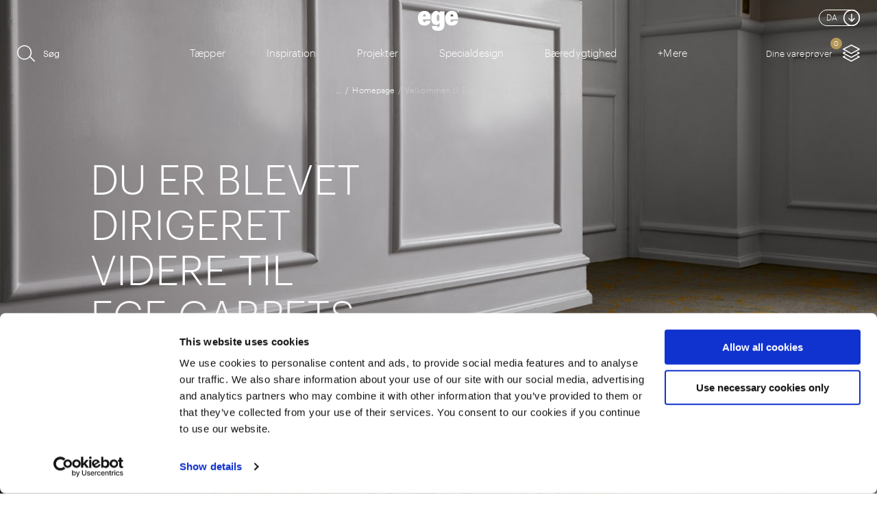

--- FILE ---
content_type: text/html; charset=utf-8
request_url: https://www.egecarpets.dk/homepage/velkommen-til-ege-carpets-marine
body_size: 12212
content:






<!DOCTYPE html>

<html lang="da-DK" xmlns:xlink="http://www.w3.org/1999/xlink">
<head>
<!-- Google Tag Manager -->
<script>(function(w,d,s,l,i){w[l]=w[l]||[];w[l].push({'gtm.start':
new Date().getTime(),event:'gtm.js'});var f=d.getElementsByTagName(s)[0],
j=d.createElement(s),dl=l!='dataLayer'?'&l='+l:'';j.async=true;j.src=
'https://www.googletagmanager.com/gtm.js?id='+i+dl;f.parentNode.insertBefore(j,f);
})(window,document,'script','dataLayer','GTM-KMQ42S4H');</script>
<!-- End Google Tag Manager -->    <meta charset="utf-8" />
    <meta name="viewport" content="width=device-width, initial-scale=1" />
            <link rel="canonical" href="https://www.egecarpets.dk/homepage/velkommen-til-ege-carpets-marine" />
            <meta name="description" content="Skab en unik og behagelig atmosfære for hver gæst med tæpper til marine. Lær mere om vores produkter!" />
    <meta property="og:image" content="https://www.egecarpets.dk/dist/images/logo.svg" />
    <link rel="shortcut icon" href="/dist/favicons/favicon-16x16.png" type="image/x-icon">
    <link rel="icon" href="/dist/favicons/favicon-16x16.png" type="image/x-icon">
    <link media="all" href="/dist/css/master.min.css?v=638974096920000000" rel="stylesheet" />
    <link rel="preload" as="font" href="/dist/fonts/Graphik-Light-Web.woff2" type="font/woff2" crossorigin />
    <link rel="preload" as="font" href="/dist/fonts/Graphik-Semibold_gdi.woff" type="font/woff" crossorigin />



    <title>Tæpper til marine | Tæppekollektioner | Ege Carpets</title>
    <script src="/Files/Templates/Designs/Ege/Scripts/Feeds.js?v=638729572220000000"></script>
    <script src="/Files/Templates/Designs/Ege/Scripts/Custom.js?v=638016053660000000"></script>

</head>

<body>
<!-- Google Tag Manager (noscript) -->
<noscript><iframe src="https://www.googletagmanager.com/ns.html?id=GTM-KMQ42S4H"
height="0" width="0" style="display:none;visibility:hidden"></iframe></noscript>
<!-- End Google Tag Manager (noscript) -->
    <!-- Languages for language selector -->

    <script>
        var languages = [
                {
                    'lang': 'En',
                    'link': 'https://www.egecarpets.com/homepage/welcome-to-ege-carpets-marine',
                    'culture': 'en-GB'
                },
                {
                    'lang': 'Da',
                    'link': 'https://www.egecarpets.dk/homepage/velkommen-til-ege-carpets-marine',
                    'culture': 'da-DK'
                },
                {
                    'lang': 'De',
                    'link': 'https://www.egecarpets.de/homepage/willkommen-bei-ege-carpets-marine',
                    'culture': 'de-DE'
                },
                {
                    'lang': 'Fr',
                    'link': 'https://www.egecarpets.fr/homepage/bienvenue-chez-ege-carpets',
                    'culture': 'fr-FR'
                },
        ];
        var selectedLang = languages.find(x => x.culture === 'da-DK');
    </script>
    <div class="navigation navigation--closed" id="js-navigation">
        <div class="container navigation__main-container">
            <div class="row">
                    <div class="col-xs-12 col-sm-6 col-lg-8">
                        <form action="/search" method="get" class="search-field js-search-field search-field--in-navigation" id="">
                            <svg class="icon icon--search">
                                <use xmlns:xlink="http://www.w3.org/1999/xlink" xlink:href="/dist/icons/icons.svg#search">
                                </use>
                            </svg>
                            <input type="text" name="query" class="search-field__input" placeholder="Søg">
                            <div class="search-field__label">Søg</div>
                        </form>
                    </div>
                    <div class="col-xs-12 col-sm-6 col-lg-4 language-select-wrapper-nav">
                        <div class="container language-select">
                            <div class="row language-select__content">
                                <div class="language-select__content-text">Sprog</div>
                                <div class="language-select__content-icon" v-if="selectedLang" @click="toggleLangDropdown">
                                    <div class="language-select__content-tag">
                                        {{selectedLang.lang}}
                                    </div>
                                </div>
                                <figure class="language-select__content-icon-arrow-container" v-bind:class="{ 'language-select__content-icon-arrow-container-active': showDropdown}" @click="toggleLangDropdown">
                                    <svg class="svg-icon  language-select__content-icon-arrow">
                                        <use xlink:href="/dist/icons/icons.svg#arrow"></use>
                                    </svg>
                                </figure>
                            </div>
                            <div class="language-select__dropdown" v-bind:class="{ 'language-select__dropdown-active': showDropdown}" v-if="showDropdown">
                                <div class="language-select__dropdown-arrow"></div>
                                <div class="language-select__dropdown-list">
                                    <div class="language-select__dropdown-list-item" v-for="lang in languages">
                                        <a :href="lang.link" class="language-select__content-icon dropdown-icon" @click="selectLang(lang)">
                                            <div class="language-select__content-tag">
                                                {{lang.lang}}
                                            </div>
                                        </a>
                                    </div>
                                </div>
                            </div>
                        </div>
                    </div>
            </div>
            <div class="row">
                <nav class="navigation__navigation navigation__navigation--has-active-item" id="js-navigation__navigation" v-bind:class="{ 'navigation__navigation--has-active-item': isHoverMainNavigation }">
                    <ul class="navigation__list">

                            <li class="navigation__item" data-has-subnavigation="true" v-bind:class="{'navigation__item--active': navigationTopLevelItems[0] && navigationTopLevelItems[0].active}" id="navigation-item-0">
                                <a href="#" target="_self" class="navigation__link navigation__link--level-1" ref="js-navigation-link--0" @click="toggleShow">
                                    Tæpper
                                    <span class="navigation__arrow">
                                        <svg class="svg-icon  navigation__svg">
                                            <use xmlns:xlink="http://www.w3.org/1999/xlink" xlink:href="/dist/icons/icons.svg#arrow"></use>
                                        </svg>
                                    </span>
                                </a>

                                    <div class="navigation__sub-navigation" v-show="navigationTopLevelItems[0] && navigationTopLevelItems[0].active">
                                        <ul class="navigation__sub-list">
                                                <li class="navigation__item">
                                                    <a href="/taepper/vaeg-til-vaeg-taepper" target="_self" class="navigation__link navigation__link--level-2">Væg-til-væg tæpper</a>
                                                </li>
                                                <li class="navigation__item">
                                                    <a href="/taepper/taeppefliser-og-planker" target="_self" class="navigation__link navigation__link--level-2">Tæppefliser og -planker</a>
                                                </li>
                                                <li class="navigation__item">
                                                    <a href="/taepper/loese-taepper" target="_self" class="navigation__link navigation__link--level-2">Løse tæpper</a>
                                                </li>
                                                <li class="navigation__item">
                                                    <a href="/taepper/loebere-og-taepper-til-korridorer" target="_self" class="navigation__link navigation__link--level-2">Løbere og tæpper til korridorer</a>
                                                </li>
                                                <li class="navigation__item">
                                                    <a href="/taepper/kollektioner" target="_self" class="navigation__link navigation__link--level-2">Kollektioner</a>
                                                </li>
                                                <li class="navigation__item">
                                                    <a href="/taepper/koncepter" target="_self" class="navigation__link navigation__link--level-2">Koncepter</a>
                                                </li>
                                                <li class="navigation__item">
                                                    <a href="/taepper/akustik" target="_self" class="navigation__link navigation__link--level-2">Akustik</a>
                                                </li>
                                                <li class="navigation__item">
                                                    <a href="/taepper/taeppebagsider" target="_self" class="navigation__link navigation__link--level-2">Tæppebagsider</a>
                                                </li>
                                                <li class="navigation__item">
                                                    <a href="/taepper/taeppeguide" target="_self" class="navigation__link navigation__link--level-2">Tæppeguide</a>
                                                </li>
                                        </ul>

                                            <a href="/taepper">
                                                <button type="button" class="button" data-text="Se alle tæpper">
                                                    <span class="button__content">
                                                        <span class="button__icon">
                                                            <svg class="svg-icon  button__svg">
                                                                <use xmlns:xlink="http://www.w3.org/1999/xlink" xlink:href="/dist/icons/icons.svg#overview"></use>
                                                            </svg>
                                                        </span>
                                                        <span class="button__text" v-if="selectedLang && selectedLang.lang == 'En'" style="min-width: 120px">Se alle tæpper</span>
                                                        <span class="button__text" v-if="selectedLang && selectedLang.lang == 'Da'" style="min-width: 120px">Se alle tæpper</span>
                                                        <span class="button__text" v-if="selectedLang && selectedLang.lang == 'De'" style="min-width: 160px">Se alle tæpper</span>
                                                        <span class="button__text" v-if="selectedLang && selectedLang.lang == 'Fr'" style="min-width: 180px">Se alle tæpper</span>
                                                    </span>
                                                </button>
                                            </a>
                                    </div>
                            </li>
                            <li class="navigation__item"  v-bind:class="{'navigation__item--active': navigationTopLevelItems[1] && navigationTopLevelItems[1].active}" id="navigation-item-1">
                                <a href="/inspiration" target="_self" class="navigation__link navigation__link--level-1" ref="js-navigation-link--1" @click="toggleShow">
                                    Inspiration
                                    <span class="navigation__arrow">
                                        <svg class="svg-icon  navigation__svg">
                                            <use xmlns:xlink="http://www.w3.org/1999/xlink" xlink:href="/dist/icons/icons.svg#arrow"></use>
                                        </svg>
                                    </span>
                                </a>

                            </li>
                            <li class="navigation__item" data-has-subnavigation="true" v-bind:class="{'navigation__item--active': navigationTopLevelItems[2] && navigationTopLevelItems[2].active}" id="navigation-item-2">
                                <a href="#" target="_self" class="navigation__link navigation__link--level-1" ref="js-navigation-link--2" @click="toggleShow">
                                    Projekter
                                    <span class="navigation__arrow">
                                        <svg class="svg-icon  navigation__svg">
                                            <use xmlns:xlink="http://www.w3.org/1999/xlink" xlink:href="/dist/icons/icons.svg#arrow"></use>
                                        </svg>
                                    </span>
                                </a>

                                    <div class="navigation__sub-navigation" v-show="navigationTopLevelItems[2] && navigationTopLevelItems[2].active">
                                        <ul class="navigation__sub-list">
                                                <li class="navigation__item">
                                                    <a href="/projekter/hospitality-projekter" target="_self" class="navigation__link navigation__link--level-2">Hospitality projekter</a>
                                                </li>
                                                <li class="navigation__item">
                                                    <a href="/projekter/kontor-projekter" target="_self" class="navigation__link navigation__link--level-2">Kontor projekter</a>
                                                </li>
                                                <li class="navigation__item">
                                                    <a href="/projekter/retail-projekter" target="_self" class="navigation__link navigation__link--level-2">Retail projekter</a>
                                                </li>
                                                <li class="navigation__item">
                                                    <a href="/projekter/kultur-og-fritid-projekter" target="_self" class="navigation__link navigation__link--level-2">Kultur og fritid projekter</a>
                                                </li>
                                                <li class="navigation__item">
                                                    <a href="/projekter/uddannelse-projekter" target="_self" class="navigation__link navigation__link--level-2">Uddannelse - Projekter</a>
                                                </li>
                                                <li class="navigation__item">
                                                    <a href="/projekter/kunst-og-design-projekter" target="_self" class="navigation__link navigation__link--level-2">Kunst og design projekter</a>
                                                </li>
                                                <li class="navigation__item">
                                                    <a href="/projekter/sundhed-og-pleje-projekter" target="_self" class="navigation__link navigation__link--level-2">Sundhed og pleje projekter</a>
                                                </li>
                                                <li class="navigation__item">
                                                    <a href="/projekter/marine" target="_self" class="navigation__link navigation__link--level-2">Marine </a>
                                                </li>
                                        </ul>

                                    </div>
                            </li>
                            <li class="navigation__item" data-has-subnavigation="true" v-bind:class="{'navigation__item--active': navigationTopLevelItems[3] && navigationTopLevelItems[3].active}" id="navigation-item-3">
                                <a href="#" target="_self" class="navigation__link navigation__link--level-1" ref="js-navigation-link--3" @click="toggleShow">
                                    Specialdesign
                                    <span class="navigation__arrow">
                                        <svg class="svg-icon  navigation__svg">
                                            <use xmlns:xlink="http://www.w3.org/1999/xlink" xlink:href="/dist/icons/icons.svg#arrow"></use>
                                        </svg>
                                    </span>
                                </a>

                                    <div class="navigation__sub-navigation" v-show="navigationTopLevelItems[3] && navigationTopLevelItems[3].active">
                                        <ul class="navigation__sub-list">
                                                <li class="navigation__item">
                                                    <a href="/specialdesign" target="_self" class="navigation__link navigation__link--level-2">Specialdesign</a>
                                                </li>
                                                <li class="navigation__item">
                                                    <a href="/specialdesign/tile-creator" target="_self" class="navigation__link navigation__link--level-2">Tile Creator</a>
                                                </li>
                                                <li class="navigation__item">
                                                    <a href="/specialdesign/rekolorering-og-visualisering" target="_self" class="navigation__link navigation__link--level-2">Rekolorering og visualisering</a>
                                                </li>
                                                <li class="navigation__item">
                                                    <a href="/specialdesign/rug-creator" target="_self" class="navigation__link navigation__link--level-2">Rug Creator</a>
                                                </li>
                                                <li class="navigation__item">
                                                    <a href="/specialdesign/farver" target="_self" class="navigation__link navigation__link--level-2">Farver</a>
                                                </li>
                                                <li class="navigation__item">
                                                    <a href="/specialdesign/saadan-arbejder-du-med-farver" target="_self" class="navigation__link navigation__link--level-2">Sådan arbejder du med farver</a>
                                                </li>
                                        </ul>

                                    </div>
                            </li>
                            <li class="navigation__item" data-has-subnavigation="true" v-bind:class="{'navigation__item--active': navigationTopLevelItems[4] && navigationTopLevelItems[4].active}" id="navigation-item-4">
                                <a href="#" target="_self" class="navigation__link navigation__link--level-1" ref="js-navigation-link--4" @click="toggleShow">
                                    Bæredygtighed
                                    <span class="navigation__arrow">
                                        <svg class="svg-icon  navigation__svg">
                                            <use xmlns:xlink="http://www.w3.org/1999/xlink" xlink:href="/dist/icons/icons.svg#arrow"></use>
                                        </svg>
                                    </span>
                                </a>

                                    <div class="navigation__sub-navigation" v-show="navigationTopLevelItems[4] && navigationTopLevelItems[4].active">
                                        <ul class="navigation__sub-list">
                                                <li class="navigation__item">
                                                    <a href="/baeredygtighed/vores-baeredygtige-ambitioner" target="_self" class="navigation__link navigation__link--level-2">Vores bæredygtige ambitioner</a>
                                                </li>
                                                <li class="navigation__item">
                                                    <a href="/baeredygtighed/vores-baeredygtige-ambitioner/recycling-og-take-back/reuse" target="_self" class="navigation__link navigation__link--level-2">ReUse</a>
                                                </li>
                                                <li class="navigation__item">
                                                    <a href="/baeredygtighed/fns-globale-pagt" target="_self" class="navigation__link navigation__link--level-2">FN's globale pagt</a>
                                                </li>
                                                <li class="navigation__item">
                                                    <a href="/baeredygtighed/social-retfaerdighed" target="_self" class="navigation__link navigation__link--level-2">Social retfærdighed</a>
                                                </li>
                                                <li class="navigation__item">
                                                    <a href="/baeredygtighed/certifikater-og-dokumentation" target="_self" class="navigation__link navigation__link--level-2">Certifikater og dokumentation</a>
                                                </li>
                                                <li class="navigation__item">
                                                    <a href="/baeredygtighed/bindemiddel" target="_self" class="navigation__link navigation__link--level-2">Bindemiddel</a>
                                                </li>
                                        </ul>

                                    </div>
                            </li>
                            <li class="navigation__item" data-has-subnavigation="true" v-bind:class="{'navigation__item--active': navigationTopLevelItems[5] && navigationTopLevelItems[5].active}" id="navigation-item-5">
                                <a href="#" target="_self" class="navigation__link navigation__link--level-1" ref="js-navigation-link--5" @click="toggleShow">
                                    Kontakt
                                    <span class="navigation__arrow">
                                        <svg class="svg-icon  navigation__svg">
                                            <use xmlns:xlink="http://www.w3.org/1999/xlink" xlink:href="/dist/icons/icons.svg#arrow"></use>
                                        </svg>
                                    </span>
                                </a>

                                    <div class="navigation__sub-navigation" v-show="navigationTopLevelItems[5] && navigationTopLevelItems[5].active">
                                        <ul class="navigation__sub-list">
                                                <li class="navigation__item">
                                                    <a href="/kontakt" target="_self" class="navigation__link navigation__link--level-2">Kontakt</a>
                                                </li>
                                                <li class="navigation__item">
                                                    <a href="/kontakt/showrooms" target="_self" class="navigation__link navigation__link--level-2">Showrooms</a>
                                                </li>
                                                <li class="navigation__item">
                                                    <a href="/kontakt/newsletter" target="_self" class="navigation__link navigation__link--level-2">Newsletter</a>
                                                </li>
                                                <li class="navigation__item">
                                                    <a href="/kontakt/whistleblower" target="_self" class="navigation__link navigation__link--level-2">Whistleblower </a>
                                                </li>
                                                <li class="navigation__item">
                                                    <a href="/kontakt/presse" target="_self" class="navigation__link navigation__link--level-2">Presse</a>
                                                </li>
                                        </ul>

                                    </div>
                            </li>
                            <li class="navigation__item" data-has-subnavigation="true" v-bind:class="{'navigation__item--active': navigationTopLevelItems[6] && navigationTopLevelItems[6].active}" id="navigation-item-6">
                                <a href="#" target="_self" class="navigation__link navigation__link--level-1" ref="js-navigation-link--6" @click="toggleShow">
                                    Designer friends
                                    <span class="navigation__arrow">
                                        <svg class="svg-icon  navigation__svg">
                                            <use xmlns:xlink="http://www.w3.org/1999/xlink" xlink:href="/dist/icons/icons.svg#arrow"></use>
                                        </svg>
                                    </span>
                                </a>

                                    <div class="navigation__sub-navigation" v-show="navigationTopLevelItems[6] && navigationTopLevelItems[6].active">
                                        <ul class="navigation__sub-list">
                                                <li class="navigation__item">
                                                    <a href="/designer-friends" target="_self" class="navigation__link navigation__link--level-2">Intro til designer friends</a>
                                                </li>
                                                <li class="navigation__item">
                                                    <a href="/designer-friends/monsieur-christian-lacroix" target="_self" class="navigation__link navigation__link--level-2">Monsieur Christian Lacroix</a>
                                                </li>
                                                <li class="navigation__item">
                                                    <a href="/designer-friends/tom-dixon" target="_self" class="navigation__link navigation__link--level-2">Tom Dixon</a>
                                                </li>
                                                <li class="navigation__item">
                                                    <a href="/designer-friends/nicolette-brunklaus" target="_self" class="navigation__link navigation__link--level-2">Nicolette Brunklaus</a>
                                                </li>
                                                <li class="navigation__item">
                                                    <a href="/designer-friends/laura-bilde-og-linnea-ek-blaehr" target="_self" class="navigation__link navigation__link--level-2">Laura Bilde og Linnea Ek Blæhr</a>
                                                </li>
                                                <li class="navigation__item">
                                                    <a href="/designer-friends/manganese-editions" target="_self" class="navigation__link navigation__link--level-2">Manganèse Éditions</a>
                                                </li>
                                                <li class="navigation__item">
                                                    <a href="/designer-friends/jean-paul-gaultier" target="_self" class="navigation__link navigation__link--level-2">Jean Paul Gaultier</a>
                                                </li>
                                                <li class="navigation__item">
                                                    <a href="/designer-friends/john-koerner" target="_self" class="navigation__link navigation__link--level-2">John Kørner</a>
                                                </li>
                                                <li class="navigation__item">
                                                    <a href="/designer-friends/lynfabrikken" target="_self" class="navigation__link navigation__link--level-2">LYNfabrikken</a>
                                                </li>
                                                <li class="navigation__item">
                                                    <a href="/designer-friends/margrethe-odgaard" target="_self" class="navigation__link navigation__link--level-2">Margrethe Odgaard</a>
                                                </li>
                                                <li class="navigation__item">
                                                    <a href="/designer-friends/ege-design-studio" target="_self" class="navigation__link navigation__link--level-2">Ege Design Studio</a>
                                                </li>
                                        </ul>

                                    </div>
                            </li>
                            <li class="navigation__item" data-has-subnavigation="true" v-bind:class="{'navigation__item--active': navigationTopLevelItems[7] && navigationTopLevelItems[7].active}" id="navigation-item-7">
                                <a href="#" target="_self" class="navigation__link navigation__link--level-1" ref="js-navigation-link--7" @click="toggleShow">
                                    Om Ege Carpets
                                    <span class="navigation__arrow">
                                        <svg class="svg-icon  navigation__svg">
                                            <use xmlns:xlink="http://www.w3.org/1999/xlink" xlink:href="/dist/icons/icons.svg#arrow"></use>
                                        </svg>
                                    </span>
                                </a>

                                    <div class="navigation__sub-navigation" v-show="navigationTopLevelItems[7] && navigationTopLevelItems[7].active">
                                        <ul class="navigation__sub-list">
                                                <li class="navigation__item">
                                                    <a href="/om-ege-carpets" target="_self" class="navigation__link navigation__link--level-2">Om Ege Carpets </a>
                                                </li>
                                                <li class="navigation__item">
                                                    <a href="/om-ege-carpets/hvem-er-vi" target="_self" class="navigation__link navigation__link--level-2">Hvem er vi?</a>
                                                </li>
                                                <li class="navigation__item">
                                                    <a href="/om-ege-carpets/hvad-laver-vi" target="_self" class="navigation__link navigation__link--level-2">Hvad laver vi?</a>
                                                </li>
                                                <li class="navigation__item">
                                                    <a href="/om-ege-carpets/profil" target="_self" class="navigation__link navigation__link--level-2">Profil</a>
                                                </li>
                                                <li class="navigation__item">
                                                    <a href="/om-ege-carpets/fakta" target="_self" class="navigation__link navigation__link--level-2">Fakta</a>
                                                </li>
                                                <li class="navigation__item">
                                                    <a href="/om-ege-carpets/presse" target="_self" class="navigation__link navigation__link--level-2">Presse</a>
                                                </li>
                                                <li class="navigation__item">
                                                    <a href="/om-ege-carpets/regnskabstal" target="_self" class="navigation__link navigation__link--level-2">Regnskabstal</a>
                                                </li>
                                                <li class="navigation__item">
                                                    <a href="/om-ege-carpets/seneste-nyheder" target="_self" class="navigation__link navigation__link--level-2">Seneste Nyheder</a>
                                                </li>
                                                <li class="navigation__item">
                                                    <a href="/om-ege-carpets/historie" target="_self" class="navigation__link navigation__link--level-2">Historie</a>
                                                </li>
                                                <li class="navigation__item">
                                                    <a href="/om-ege-carpets/ege-fonden" target="_self" class="navigation__link navigation__link--level-2">Ege Fonden</a>
                                                </li>
                                                <li class="navigation__item">
                                                    <a href="/om-ege-carpets/priser-og-awards" target="_self" class="navigation__link navigation__link--level-2">Priser og Awards</a>
                                                </li>
                                        </ul>

                                    </div>
                            </li>
                            <li class="navigation__item" data-has-subnavigation="true" v-bind:class="{'navigation__item--active': navigationTopLevelItems[8] && navigationTopLevelItems[8].active}" id="navigation-item-8">
                                <a href="#" target="_self" class="navigation__link navigation__link--level-1" ref="js-navigation-link--8" @click="toggleShow">
                                    Teknisk info
                                    <span class="navigation__arrow">
                                        <svg class="svg-icon  navigation__svg">
                                            <use xmlns:xlink="http://www.w3.org/1999/xlink" xlink:href="/dist/icons/icons.svg#arrow"></use>
                                        </svg>
                                    </span>
                                </a>

                                    <div class="navigation__sub-navigation" v-show="navigationTopLevelItems[8] && navigationTopLevelItems[8].active">
                                        <ul class="navigation__sub-list">
                                                <li class="navigation__item">
                                                    <a href="/produktspecifikationer" target="_self" class="navigation__link navigation__link--level-2">Produktspecifikationer</a>
                                                </li>
                                                <li class="navigation__item">
                                                    <a href="/teknisk-info/environmental-product-declaration-epd" target="_self" class="navigation__link navigation__link--level-2">Environmental Product Declaration (EPD)</a>
                                                </li>
                                                <li class="navigation__item">
                                                    <a href="/teknisk-info/saadan-monterer-du-dit-taeppe" target="_self" class="navigation__link navigation__link--level-2">Sådan monterer du dit tæppe</a>
                                                </li>
                                                <li class="navigation__item">
                                                    <a href="/teknisk-info/saadan-vedligeholder-du-dit-taeppe" target="_self" class="navigation__link navigation__link--level-2">Sådan vedligeholder du dit tæppe</a>
                                                </li>
                                                <li class="navigation__item">
                                                    <a href="/teknisk-info/klassifikation" target="_self" class="navigation__link navigation__link--level-2">Klassifikation</a>
                                                </li>
                                                <li class="navigation__item">
                                                    <a href="/teknisk-info/generelle-salgsbetingelser-og-tekniske-beskrivelser" target="_self" class="navigation__link navigation__link--level-2">Generelle salgsbetingelser og tekniske beskrivelser</a>
                                                </li>
                                                <li class="navigation__item">
                                                    <a href="/teknisk-info/lim-til-montering-af-taepper" target="_self" class="navigation__link navigation__link--level-2">Lim til montering af tæpper</a>
                                                </li>
                                        </ul>

                                    </div>
                            </li>
                            <li class="navigation__item" data-has-subnavigation="true" v-bind:class="{'navigation__item--active': navigationTopLevelItems[9] && navigationTopLevelItems[9].active}" id="navigation-item-9">
                                <a href="#" target="_self" class="navigation__link navigation__link--level-1" ref="js-navigation-link--9" @click="toggleShow">
                                    Kataloger og arkitektmapper
                                    <span class="navigation__arrow">
                                        <svg class="svg-icon  navigation__svg">
                                            <use xmlns:xlink="http://www.w3.org/1999/xlink" xlink:href="/dist/icons/icons.svg#arrow"></use>
                                        </svg>
                                    </span>
                                </a>

                                    <div class="navigation__sub-navigation" v-show="navigationTopLevelItems[9] && navigationTopLevelItems[9].active">
                                        <ul class="navigation__sub-list">
                                                <li class="navigation__item">
                                                    <a href="/kataloger-og-arkitektmapper" target="_self" class="navigation__link navigation__link--level-2">Kataloger</a>
                                                </li>
                                                <li class="navigation__item">
                                                    <a href="/kataloger-og-arkitektmapper/taeppeproever" target="_self" class="navigation__link navigation__link--level-2">Tæppeprøver</a>
                                                </li>
                                                <li class="navigation__item">
                                                    <a href="/kataloger-og-arkitektmapper/arkitektmapper" target="_self" class="navigation__link navigation__link--level-2">Arkitektmapper</a>
                                                </li>
                                                <li class="navigation__item">
                                                    <a href="/kataloger-og-arkitektmapper/farveproever-og-farvekort" target="_self" class="navigation__link navigation__link--level-2">Farveprøver og farvekort</a>
                                                </li>
                                                <li class="navigation__item">
                                                    <a href="/kataloger-og-arkitektmapper/csr-kataloger" target="_self" class="navigation__link navigation__link--level-2">CSR kataloger</a>
                                                </li>
                                        </ul>

                                    </div>
                            </li>
                            <li class="navigation__item" data-has-subnavigation="true" v-bind:class="{'navigation__item--active': navigationTopLevelItems[10] && navigationTopLevelItems[10].active}" id="navigation-item-10">
                                <a href="#" target="_self" class="navigation__link navigation__link--level-1" ref="js-navigation-link--10" @click="toggleShow">
                                    Job og karriere 
                                    <span class="navigation__arrow">
                                        <svg class="svg-icon  navigation__svg">
                                            <use xmlns:xlink="http://www.w3.org/1999/xlink" xlink:href="/dist/icons/icons.svg#arrow"></use>
                                        </svg>
                                    </span>
                                </a>

                                    <div class="navigation__sub-navigation" v-show="navigationTopLevelItems[10] && navigationTopLevelItems[10].active">
                                        <ul class="navigation__sub-list">
                                                <li class="navigation__item">
                                                    <a href="/job-og-karriere/soeg-job" target="_self" class="navigation__link navigation__link--level-2">Søg job</a>
                                                </li>
                                                <li class="navigation__item">
                                                    <a href="/job-og-karriere/elev-hos-ege-carpets" target="_self" class="navigation__link navigation__link--level-2">Elev hos Ege Carpets</a>
                                                </li>
                                                <li class="navigation__item">
                                                    <a href="/job-og-karriere/ege-carpets-som-arbejdsplads" target="_self" class="navigation__link navigation__link--level-2">Ege Carpets som arbejdsplads</a>
                                                </li>
                                                <li class="navigation__item">
                                                    <a href="/job-og-karriere/ledige-stillinger-1" target="_self" class="navigation__link navigation__link--level-2">Ledige stillinger</a>
                                                </li>
                                        </ul>

                                    </div>
                            </li>
                            <li class="navigation__item"  v-bind:class="{'navigation__item--active': navigationTopLevelItems[11] && navigationTopLevelItems[11].active}" id="navigation-item-11">
                                <a href="https://blog.egecarpets.com/explore" target="_self" class="navigation__link navigation__link--level-1" ref="js-navigation-link--11" @click="toggleShow">
                                    Blog
                                    <span class="navigation__arrow">
                                        <svg class="svg-icon  navigation__svg">
                                            <use xmlns:xlink="http://www.w3.org/1999/xlink" xlink:href="/dist/icons/icons.svg#arrow"></use>
                                        </svg>
                                    </span>
                                </a>

                            </li>
                            <li class="navigation__item"  v-bind:class="{'navigation__item--active': navigationTopLevelItems[12] && navigationTopLevelItems[12].active}" id="navigation-item-12">
                                <a href="https://bolig.egecarpets.dk/" target="_self" class="navigation__link navigation__link--level-1" ref="js-navigation-link--12" @click="toggleShow">
                                    Tæpper til private
                                    <span class="navigation__arrow">
                                        <svg class="svg-icon  navigation__svg">
                                            <use xmlns:xlink="http://www.w3.org/1999/xlink" xlink:href="/dist/icons/icons.svg#arrow"></use>
                                        </svg>
                                    </span>
                                </a>

                            </li>
                            <li class="navigation__item"  v-bind:class="{'navigation__item--active': navigationTopLevelItems[13] && navigationTopLevelItems[13].active}" id="navigation-item-13">
                                <a href="/ege-fonden" target="_self" class="navigation__link navigation__link--level-1" ref="js-navigation-link--13" @click="toggleShow">
                                    Ege Fonden
                                    <span class="navigation__arrow">
                                        <svg class="svg-icon  navigation__svg">
                                            <use xmlns:xlink="http://www.w3.org/1999/xlink" xlink:href="/dist/icons/icons.svg#arrow"></use>
                                        </svg>
                                    </span>
                                </a>

                            </li>
                    </ul>
                </nav>
                <div class="navigation__highlights">
                        <div class="highlights__header">Highlights</div>
                        <ul class="highlights">
                                <li class="highlights__item">
                                    <a href="https://bolig.egecarpets.dk/" class="highlights__link" target="_blank">
                                        <span class="highlights__image">
                                            <figure class="highlights__image-inner">
                                                <img class="lazyload a-image lazyload-measure lazyload-bg "
                                                     src="[data-uri]"
                                                     alt="Tæpper til private"
                                                     property="contentUrl"
                                                     data-src="/Files/Files/Images/Kollektioner/Chromatism/2500x1300_Soft_Dreams_Lux_0810880.jpeg?mode=crop"
                                                     data-query-obj='{  }'>
                                                <noscript v-if="false">
                                                    <img src="/Files/Files/Images/Kollektioner/Chromatism/2500x1300_Soft_Dreams_Lux_0810880.jpeg?mode=crop&width="
                                                         alt="Tæpper til private">
                                                </noscript>
                                            </figure>
                                        </span>
                                        <span class="highlights__text">Tæpper til private</span>
                                    </a>
                                </li>
                                <li class="highlights__item">
                                    <a href="/taepper/kollektioner/kollektioner-med-vaeg-til-vaeg-taepper/abstract" class="highlights__link" target="_blank">
                                        <span class="highlights__image">
                                            <figure class="highlights__image-inner">
                                                <img class="lazyload a-image lazyload-measure lazyload-bg "
                                                     src="[data-uri]"
                                                     alt="Ny kollektion: Abstract by Ege Design Studio"
                                                     property="contentUrl"
                                                     data-src="/Files/Files/Images/Kollektioner/Abstract/600x794_Abstract_process_Ege_Design_Studio_093_sRGB_JPG.jpg?mode=crop"
                                                     data-query-obj='{  }'>
                                                <noscript v-if="false">
                                                    <img src="/Files/Files/Images/Kollektioner/Abstract/600x794_Abstract_process_Ege_Design_Studio_093_sRGB_JPG.jpg?mode=crop&width="
                                                         alt="Ny kollektion: Abstract by Ege Design Studio">
                                                </noscript>
                                            </figure>
                                        </span>
                                        <span class="highlights__text">Ny kollektion: Abstract by Ege Design Studio</span>
                                    </a>
                                </li>
                                <li class="highlights__item">
                                    <a href="/baeredygtighed/vores-baeredygtige-ambitioner/recycling-og-take-back/reuse" class="highlights__link" target="_blank">
                                        <span class="highlights__image">
                                            <figure class="highlights__image-inner">
                                                <img class="lazyload a-image lazyload-measure lazyload-bg "
                                                     src="[data-uri]"
                                                     alt="Ege ReUse - et innovativt genbrugs set-up hvor vi kan hjælpe dig med at få genanvendt dine tæppefliser"
                                                     property="contentUrl"
                                                     data-src="/Files/Files/Images/ReUse/2500x1300_Highline_Carre_mix.jpg?mode=crop"
                                                     data-query-obj='{  }'>
                                                <noscript v-if="false">
                                                    <img src="/Files/Files/Images/ReUse/2500x1300_Highline_Carre_mix.jpg?mode=crop&width="
                                                         alt="Ege ReUse - et innovativt genbrugs set-up hvor vi kan hjælpe dig med at få genanvendt dine tæppefliser">
                                                </noscript>
                                            </figure>
                                        </span>
                                        <span class="highlights__text">Ege ReUse - et innovativt genbrugs set-up hvor vi kan hjælpe dig med at få genanvendt dine tæppefliser</span>
                                    </a>
                                </li>
                                <li class="highlights__item">
                                    <a href="https://blog.egecarpets.com/explore/new-aspects-colour-transparency" class="highlights__link" target="_blank">
                                        <span class="highlights__image">
                                            <figure class="highlights__image-inner">
                                                <img class="lazyload a-image lazyload-measure lazyload-bg "
                                                     src="[data-uri]"
                                                     alt="New Aspects #01: Colour Transparency"
                                                     property="contentUrl"
                                                     data-src="/Files/Files/Images/Kollektioner/New_Aspects/600x359_151.jpg?mode=crop"
                                                     data-query-obj='{  }'>
                                                <noscript v-if="false">
                                                    <img src="/Files/Files/Images/Kollektioner/New_Aspects/600x359_151.jpg?mode=crop&width="
                                                         alt="New Aspects #01: Colour Transparency">
                                                </noscript>
                                            </figure>
                                        </span>
                                        <span class="highlights__text">New Aspects #01: Colour Transparency</span>
                                    </a>
                                </li>
                        </ul>
                </div>
            </div>
        </div>

        <div class="navigation__close-holder">
            <button class="close-button " @click="close">
                <span class="close-button__icon">
                    <svg class="svg-icon  close-button__svg">
                        <use xmlns:xlink="http://www.w3.org/1999/xlink" xlink:href="/dist/icons/icons.svg#cross"></use>
                    </svg>
                </span>
                <span class="close-button__text">Luk menu</span>
            </button>
        </div>

        <div class="navigation__close-holder-top">
            <button class="close-button " @click="close">
                <span class="close-button__icon">
                    <svg class="svg-icon  close-button__svg">
                        <use xmlns:xlink="http://www.w3.org/1999/xlink" xlink:href="/dist/icons/icons.svg#cross"></use>
                    </svg>
                </span>
                <span class="close-button__text">Luk menu</span>
            </button>
        </div>
    </div>

    <div class="mobile-header" v-bind:class="{ 'mobile-header--white-bg': isWhite, 'mobile-header--dark-text':hasDarkText}" id="mobile-header">
        <a href="/" class="logo">
            <svg class="icon icon--logo">
                <use xmlns:xlink="http://www.w3.org/1999/xlink"
                     xlink:href="/dist/icons/icons.svg#logo">
                </use>
            </svg>
        </a>
    </div>

    <div class="global-header" v-bind:class="{ 'hide-on-loginpage': loginPage, 'global-header--show': showHeader, 'global-header--dark-text':hasDarkText, 'global-header--white-bg': isWhite, 'global-header--scroll-started': scrollStarted, 'global-header--sticky':isSticky }" id="global-header">
        <div class="global-header__dropdown-container">
            <div class="container" v-cloak>
                <div class="dropdown dropdown--not-standalone dropdown--language-selector" v-if="selectedLang">
                    <div class="dropdown__header" v-bind:class="{ 'dropdown__header-active': showLanguageDropdown}" @click="toggleLanguageDropdown">
                        {{selectedLang.lang}}
                        <span class="dropdown__direction">
                            <figure class="dropdown__icon" v-bind:class="{ 'dropdown__icon-active': showLanguageDropdown}">
                                <svg class="svg-icon  dropdown__icon-arrow"><use xlink:href="/dist/icons/icons.svg#arrow-down-in-circle"></use></svg>
                            </figure>
                        </span>
                    </div>
                    <div class="dropdown__body" v-bind:class="{ 'dropdown__body-active': showLanguageDropdown}" v-if="showLanguageDropdown != undefined">
                        <div class="dropdown__body-header"
                             v-bind:class="{ 'dropdown__body-header-active': showLanguageDropdown}"
                             @click="toggleLanguageDropdown">
                            {{selectedLang.lang}}
                            <span class="dropdown__direction">
                                <figure class="dropdown__icon dropdown_icon" v-bind:class="{ 'dropdown__icon-active': showLanguageDropdown}">
                                    <svg class="svg-icon  dropdown__icon-arrow"><use xlink:href="/dist/icons/icons.svg#arrow-down-in-circle"></use></svg>
                                </figure>
                            </span>
                        </div>
                        <hr class="dropdown__body-hr">
                        <div class="dropdown__select-container">
                            <div class="dropdown__select-list">
                                <div class="dropdown__select-list-item" v-for="lang in languages" @click="selectLang(lang)">
                                    <a :href="lang.link" class="dropdown__select-label" @click="selectLang(lang)">{{lang.lang}}</a>
                                </div>
                            </div>
                        </div>
                    </div>
                </div>
                <!-- Logout -->
            </div>
        </div>

        <div class="container global-header-container">
            <div class="global-header-bar">
                <!-- changed href from /homepage to / -->
                <a href="/" class="logo" v-bind:class=" { 'logo--move-up' : scrollStarted }">
                    <svg class="icon icon--logo">
                        <use xmlns:xlink="http://www.w3.org/1999/xlink"
                             xlink:href="/dist/icons/icons.svg#logo">
                        </use>
                    </svg>
                </a>
                <div class="global-header-bar__search-field">
                        <form action="/search" method="get" class="search-field js-search-field " id="">
                            <svg class="icon icon--search">
                                <use xmlns:xlink="http://www.w3.org/1999/xlink" xlink:href="/dist/icons/icons.svg#search">
                                </use>
                            </svg>
                            <input type="text" name="query" class="search-field__input" placeholder="Søg">
                            <div class="search-field__label">Søg</div>
                        </form>
                </div>
                <div class="global-header-list" v-bind:class="{ 'global-header-list--collapsed': isCollapsed }">

                        <a href="#" @click="triggerNavigationOverlay" class="global-header-list__item  " v-bind:class="{ 'global-header-list__item--collapsed': isCollapsed }">Tæpper</a>
                        <a href="/inspiration"  class="global-header-list__item  " v-bind:class="{ 'global-header-list__item--collapsed': isCollapsed }">Inspiration</a>
                        <a href="#" @click="triggerNavigationOverlay" class="global-header-list__item  " v-bind:class="{ 'global-header-list__item--collapsed': isCollapsed }">Projekter</a>
                        <a href="#" @click="triggerNavigationOverlay" class="global-header-list__item  " v-bind:class="{ 'global-header-list__item--collapsed': isCollapsed }">Specialdesign</a>
                        <a href="#" @click="triggerNavigationOverlay" class="global-header-list__item  " v-bind:class="{ 'global-header-list__item--collapsed': isCollapsed }">Bæredygtighed</a>
                                            <a href="#" @click="triggerNavigationOverlay" class="global-header-list__item  global-header-list__item--more" v-bind:class="{ 'global-header-list__item--collapsed': isCollapsed }">+Mere</a>
                </div>
                <div class="global-header-bar__burger" v-bind:class="{ 'global-header-bar__burger--collapsed': isCollapsed }" @click="triggerNavigationOverlay">
                    <svg class="icon icon--burger">
                        <use xmlns:xlink="http://www.w3.org/1999/xlink"
                             xlink:href="/dist/icons/icons.svg#burger">
                        </use>
                    </svg>
                </div>
                <div class="global-header-bar__burger-combi" @click="triggerNavigationOverlay">
                        <svg class="icon icon--burger-combi">
                            <use xmlns:xlink="http://www.w3.org/1999/xlink" xlink:href="/dist/icons/icons.svg#burger-combi"></use>
                        </svg>
                    <div class="global-header-bar__label">Menu</div>
                </div>
                    <div class="global-header-bar__samples" @click="showBasket">
                        <svg class="icon icon--samples">
                            <use xmlns:xlink="http://www.w3.org/1999/xlink"
                                 xlink:href="/dist/icons/icons.svg#samples">
                            </use>
                        </svg>

                        <div class="global-header-bar__label">
Dine vareprøver                            <span class="global-header-bar__samples-amount" id="js-cart-amount-indicator">0</span>
                        </div>
                    </div>
            </div>
        </div>
    </div>

        <nav class="breadcrumb" id="js-breadcrumb" v-bind:class="{'hide-on-loginpage': loginPage, 'breadcrumb--white':isWhite, 'breadcrumb--dark-text':hasDarkText}">
            <a class="breadcrumb__link" href="/">...</a>
                <span class="breadcrumb__separator">/</span>
                <a class="breadcrumb__link" href=/homepage>Homepage</a>
                <span class="breadcrumb__separator">/</span>
                <a class="breadcrumb__link" href=/homepage/velkommen-til-ege-carpets-marine>Velkommen til Ege Carpets - Marine</a>
        </nav>








<section class="page-header page-header--unfiltered page-header--behind-navigation">
    

    <a href="http://pinterest.com/pin/create/bookmarklet/?media=https://www.egecarpets.dk/Files/Files/Images/Koncepter/Colortec/2500x1300_Colortec_Stucco_14975_5990_D_002_vn.jpg&amp;url=https://www.egecarpets.dk/homepage/velkommen-til-ege-carpets-marine&amp;is_video=false&amp" class="pinterest-button ">
        <svg class="svg-icon pinterest-button__icon">
            <use xmlns:xlink="http://www.w3.org/1999/xlink" xlink:href=/dist/icons/icons.svg#pinterest></use>
        </svg>
    </a>


        <img class="lazyload a-image lazyload-measure lazyload-bg " src="[data-uri]" alt="Du er blevet dirigeret videre til <br> Ege Carpets" property="contentUrl" data-src="/Files/Files/Images/Koncepter/Colortec/2500x1300_Colortec_Stucco_14975_5990_D_002_vn.jpg?mode=crop"
             data-query-obj='{  }'>
        <noscript>
            <img src="/Files/Files/Images/Koncepter/Colortec/2500x1300_Colortec_Stucco_14975_5990_D_002_vn.jpg?mode=crop&width="
                 alt="Du er blevet dirigeret videre til <br> Ege Carpets">
        </noscript>
    <div class="container page-header__container">
        <div class="row">
            <div class="col-xs-12 col-sm-10 col-sm-offset-1">
                <div class="page-header__content">
                        <h1 class="page-header__header js-helper-slideup js-helper-slideup--2">Du er blevet dirigeret videre til <br> Ege Carpets</h1>
                                    </div>
            </div>
        </div>
        <div class="row">
            <div class="col-xs-12 col-sm-10 col-sm-offset-2">
                <div class="page-header__content">

                </div>
            </div>
        </div>
    </div>
    <span class="page-header__scroll-indicator">
        <span class="page-header__scroll-indicator-inner">
            <span class="page-header__scroll-indicator-text">Scroll</span>
        </span>
    </span>
</section>



<section class="text-block text-block--two-columns ">
    <div class="container">
        <div class="row text-block__row">
            <div class="text-block__row-inner">
                <h1 class="text-block__header">Velkommen til <br> Ege Carpets </h1>
                <div class="text-block__text">
                    <div class="rte">
                        <p><strong>Fra Hammer Carpets til&nbsp;Ege Carpets</strong></p>

<p>Hammer Carpets handler nu under brandet Ege Carpets, og du bliver derfor omdirigeret til egecarpets.com, hvor du finder alle oplysninger og detaljer om Colortec og Graphic koncepterne samt masser af ny designinspiration og v&aelig;rkt&oslash;jer.</p>

<p>Med et sortiment, der er certificeret efter Cradle to Cradle og Indoor Air Comfort Gold, er Ege Carpets en af verdens mest b&aelig;redygtige t&aelig;ppeproducenter. Du er dermed garanteret en af de bedste gulvl&oslash;sninger p&aring; markedet, n&aring;r det g&aelig;lder om at beskytte mennesker og milj&oslash;.&quot;</p>

<p>Hvis du har sp&oslash;rgsm&aring;l om fusionen eller ikke kan finde det, du leder efter, bedes du kontakte os p&aring;&nbsp;<a href="mailto:info@egecarpets.com">info@egecarpets.com</a> or +45 97 11 88 11</p>

                    </div>
                </div>
            </div>
        </div>
    </div>
</section>

<section id="" class="product-type   " style="background-color:#FFFFFF">
    <div class="container">
        <div class="product-type__container">
            <div class="product-type__header">
                    <h1 class="header-in-component product-type__header js-alt-color">Vælg type af tæppe</h1>
            </div>
                    <div class="product-type__item">
                        

    <a href="http://pinterest.com/pin/create/bookmarklet/?media=https://www.egecarpets.dk/Files/Files/Images/Koncepter/Colortec/663x748_Colortec_Stucco_14976_5990_E_001_vn_small_a.jpg&amp;url=https://www.egecarpets.dk/homepage/velkommen-til-ege-carpets-marine&amp;is_video=false&amp" class="pinterest-button ">
        <svg class="svg-icon pinterest-button__icon">
            <use xmlns:xlink="http://www.w3.org/1999/xlink" xlink:href=/dist/icons/icons.svg#pinterest></use>
        </svg>
    </a>


                        <a href="/taepper/koncepter/colortec" class="product-type__link js-helper-slideup " >
                            <span class="product-type__image-card ">
                                <figure class="product-type__image">
                                    <span class="product-type__image-overlay"></span>

                                    <img class="lazyload a-image lazyload-measure lazyload-bg "
                                         src="[data-uri]"
                                         alt="Colortec"
                                         property="Default.aspx?Id=19603"
                                         data-src="/Files/Files/Images/Koncepter/Colortec/663x748_Colortec_Stucco_14976_5990_E_001_vn_small_a.jpg?mode=crop"
                                         data-query-obj='{  }'>
                                    <noscript v-if="false">
                                        <img src="/Files/Files/Images/Koncepter/Colortec/663x748_Colortec_Stucco_14976_5990_E_001_vn_small_a.jpg"
                                             alt="Colortec">
                                    </noscript>
                                </figure>
                                    <span class="product-type__text-inside"><span class="product-type__text-inside-inner">Colortec</span></span>
                            </span>
                                <span class="product-type__text-bottom">Colortec</span>
                        </a>
                    </div>
                    <div class="product-type__item">
                        

    <a href="http://pinterest.com/pin/create/bookmarklet/?media=https://www.egecarpets.dk/Files/Files/Images/Koncepter/Graphic/663x748_Graphic_Stock_Collection_4025240_Ritz_002_vn.jpg&amp;url=https://www.egecarpets.dk/homepage/velkommen-til-ege-carpets-marine&amp;is_video=false&amp" class="pinterest-button ">
        <svg class="svg-icon pinterest-button__icon">
            <use xmlns:xlink="http://www.w3.org/1999/xlink" xlink:href=/dist/icons/icons.svg#pinterest></use>
        </svg>
    </a>


                        <a href="/taepper/koncepter/graphic" class="product-type__link js-helper-slideup " >
                            <span class="product-type__image-card ">
                                <figure class="product-type__image">
                                    <span class="product-type__image-overlay"></span>

                                    <img class="lazyload a-image lazyload-measure lazyload-bg "
                                         src="[data-uri]"
                                         alt="Graphic"
                                         property="Default.aspx?Id=19627"
                                         data-src="/Files/Files/Images/Koncepter/Graphic/663x748_Graphic_Stock_Collection_4025240_Ritz_002_vn.jpg?mode=crop"
                                         data-query-obj='{  }'>
                                    <noscript v-if="false">
                                        <img src="/Files/Files/Images/Koncepter/Graphic/663x748_Graphic_Stock_Collection_4025240_Ritz_002_vn.jpg"
                                             alt="Graphic">
                                    </noscript>
                                </figure>
                                    <span class="product-type__text-inside"><span class="product-type__text-inside-inner">Graphic</span></span>
                            </span>
                                <span class="product-type__text-bottom">Graphic</span>
                        </a>
                    </div>
                    <div class="product-type__item">
                        

    <a href="http://pinterest.com/pin/create/bookmarklet/?media=https://www.egecarpets.dk/Files/Files/Images/Koncepter/Colortec/861x650_Colortec_Accent_9894_5947_Q_002_vn_Version2.jpg&amp;url=https://www.egecarpets.dk/homepage/velkommen-til-ege-carpets-marine&amp;is_video=false&amp" class="pinterest-button ">
        <svg class="svg-icon pinterest-button__icon">
            <use xmlns:xlink="http://www.w3.org/1999/xlink" xlink:href=/dist/icons/icons.svg#pinterest></use>
        </svg>
    </a>


                        <a href="/projekter/marine" class="product-type__link js-helper-slideup " >
                            <span class="product-type__image-card ">
                                <figure class="product-type__image">
                                    <span class="product-type__image-overlay"></span>

                                    <img class="lazyload a-image lazyload-measure lazyload-bg "
                                         src="[data-uri]"
                                         alt="Marine"
                                         property="Default.aspx?Id=19926"
                                         data-src="/Files/Files/Images/Koncepter/Colortec/861x650_Colortec_Accent_9894_5947_Q_002_vn_Version2.jpg?mode=crop"
                                         data-query-obj='{  }'>
                                    <noscript v-if="false">
                                        <img src="/Files/Files/Images/Koncepter/Colortec/861x650_Colortec_Accent_9894_5947_Q_002_vn_Version2.jpg"
                                             alt="Marine">
                                    </noscript>
                                </figure>
                                    <span class="product-type__text-inside"><span class="product-type__text-inside-inner">Marine</span></span>
                            </span>
                                <span class="product-type__text-bottom">Marine</span>
                        </a>
                    </div>
        </div>
    </div>
</section>



    <section class="quote-block " style="background-color:#E6E6E6">
        <div class="container js-helper-slideup">
            <div class="row quote-block__row">
                <div class="col-xs-10 quote-block__text">Mange af vores tæppekoncepter lever op til IMO's internationale lovkrav</div>
            </div>
        </div>
    </section>



<section class="text-block text-block--two-columns  text-block--no-spacing-top">
    <div class="container">
        <div class="row text-block__row">
            <div class="text-block__row-inner">
                <h1 class="text-block__header"></h1>
                <div class="text-block__text">
                    <div class="rte">
                        
                    </div>
                            <div class="text-block__button-holder">
                                
    <a href="/taepper/kollektioner" title="" property="url"  class="button button--ghost button--black" data-text="Se alle kollektioner ">
        <span class="button__content">
            <span class="button__icon">
                <svg class="svg-icon  button__svg">
                    <use xmlns:xlink="http://www.w3.org/1999/xlink" xlink:href="/dist/icons/icons.svg#arrow"></use>
                </svg>
            </span>
            <span class="button__text">Se alle kollektioner </span>
        </span>
    </a>

                            </div>
                </div>
            </div>
        </div>
    </div>
</section>


<section class="text-block text-block--two-columns  text-block--no-spacing-bottom">
    <div class="container">
        <div class="row text-block__row">
            <div class="text-block__row-inner">
                <h1 class="text-block__header">Bestil gratis vareprøver</h1>
                <div class="text-block__text">
                    <div class="rte">
                        <p><strong>Ville det ikke v&aelig;re rart at kunne se og m&aelig;rke t&aelig;ppet, inden du beslutter dig?</strong><br />
Vi tilbyder eksklusive varepr&oslash;ver p&aring; alle vores t&aelig;ppedesign og kvaliteter. Du skal blot v&aelig;lge det design, du godt kunne t&aelig;nke dig, l&aelig;gge det i indk&oslash;bsvognen og udfylde nogle f&aring; adresseoplysninger. S&aring; sender vi de gratis varepr&oslash;ver direkte til dig.</p>

<p>S&oslash;ger du yderligere inspiration, kan du downloade et af vores mange <a href="/kataloger-og-arkitektmapper">kataloger</a> og blive inspireret til at skabe pr&aelig;cis det rum og den atmosf&aelig;re, du &oslash;nsker.</p>

<p>Udforsk vores kollektioner, og find det t&aelig;ppe, der passer til dit projekt.</p>

<p>&nbsp;</p>

                    </div>
                </div>
            </div>
        </div>
    </div>
</section>

<section class="asynchronous-design-component asynchronous-design-component--two-images asynchronous-design-component--text-left  " id="">
    <div class="container">
        <div class="row">
            <div class="col-xs-12 col-lg-10 col-lg-offset-1">
                    <h1 class="header-in-component js-alt-color header-in-component--asynchronous-design-component">Visualisering og vareprøver</h1>
                <div class="asynchronous-design-component__main">
                        <figure class="asynchronous-design-component__image asynchronous-design-component__image--2">


    <a href="http://pinterest.com/pin/create/bookmarklet/?media=https://www.egecarpets.dk/Files/Files/Images/Koncepter/Colortec/600x794_Hammer_Wool_and_Accent_vn.jpg&amp;url=https://www.egecarpets.dk/homepage/velkommen-til-ege-carpets-marine&amp;is_video=false&amp" class="pinterest-button ">
        <svg class="svg-icon pinterest-button__icon">
            <use xmlns:xlink="http://www.w3.org/1999/xlink" xlink:href=/dist/icons/icons.svg#pinterest></use>
        </svg>
    </a>
                            <img class="lazyload a-image lazyload-measure lazyload-bg " src="[data-uri]" alt="Visualisering og vareprøver" property="contentUrl" data-src="/Files/Files/Images/Koncepter/Colortec/600x794_Hammer_Colortec_Accent_Workflow_001_vn.jpg?mode=crop"
                                 data-query-obj='{  }'>
                            <noscript v-if="false">
                                <img src="/Files/Files/Images/Koncepter/Colortec/600x794_Hammer_Colortec_Accent_Workflow_001_vn.jpg?mode=crop&width=" alt="Visualisering og vareprøver"/>
                            </noscript>
                        </figure>
                    <div class="asynchronous-design-component__main-elems">
                        <figure class="asynchronous-design-component__image asynchronous-design-component__image--1">


    <a href="http://pinterest.com/pin/create/bookmarklet/?media=https://www.egecarpets.dk/Files/Files/Images/Koncepter/Colortec/600x794_Hammer_Wool_and_Accent_vn.jpg&amp;url=https://www.egecarpets.dk/homepage/velkommen-til-ege-carpets-marine&amp;is_video=false&amp" class="pinterest-button ">
        <svg class="svg-icon pinterest-button__icon">
            <use xmlns:xlink="http://www.w3.org/1999/xlink" xlink:href=/dist/icons/icons.svg#pinterest></use>
        </svg>
    </a>
                                <img class="lazyload a-image lazyload-measure lazyload-bg " src="[data-uri]" alt="Visualisering og vareprøver" property="contentUrl" data-src="/Files/Files/Images/Koncepter/Colortec/600x794_Hammer_Wool_and_Accent_vn.jpg?mode=crop"
                                    data-query-obj='{ }'>
                                <noscript v-if="false">
                                    <img src="/Files/Files/Images/Koncepter/Colortec/600x794_Hammer_Wool_and_Accent_vn.jpg?mode=crop&width=" alt="Visualisering og vareprøver">
                                </noscript>
                        </figure>
                        <div class="asynchronous-design-component__content">
                            <div class="asynchronous-design-component__preheader">
                                LAD OS HJÆLPE DIG
                            </div>
                            <h2 class="asynchronous-design-component__header">
                                Design support 
                            </h2>
                            <div class="asynchronous-design-component__rte rte">
                                Vores eget team af erfarne designere står klar til at hjælpe dig med at omsætte din vision til dit gulv. Vi hjælper dig med at træffe den endelige designbeslutning på baggrund af designfiler og fysiske tæppeprøver, hvor du kan mærke kvaliteten og vurdere mønsterdetaljerne.
                            </div>
                                <a href="/kontakt/kontakt" class="arrow-link arrow-link--asynchronous-design-component" >
                                    <svg class="svg-icon  arrow-link__svg">
                                        <use xlink:href="/dist/icons/icons.svg#arrow"></use>
                                    </svg>
                                    <span class="arrow-link__text">Kontakt os</span>
                                </a>

                        </div>
                    </div>
                        <div class="asynchronous-design-component__vertical-link-holder">
                            <a href="/kontakt/kontakt" class="asynchronous-design-component__vertical-link" >
                                Colortec Custom Design
                            </a>
                        </div>

                </div>
            </div>
        </div>
    </div>
</section>


<div id="" class="picture-slider " :class="{'picture-slider--not-draggable':!sliderMain.slideable,'picture-slider--1-slides':slidesAmount===1,'picture-slider--2-slides':slidesAmount===2,'picture-slider--3-slides':slidesAmount===3}">
    <div class="picture-slider__container">
        <div class="picture-slider__header" ref="pictureSliderHeaderDiv">

            <h1 class="header-in-component picture-slider__header js-alt-color">Lad os tage dig med på en referencetur</h1>
        </div>
        <div class="picture-slider-holder">
            <div class="picture-slider-holder__carousel picture-slider-holder__carousel--hidden" data-counter-text="Du ser {0} af {0} billeder">
                    <span class="picture-slider-holder__carousel-cell" ref="pictureSliderHolderCarouselCell">
                        

    <a href="http://pinterest.com/pin/create/bookmarklet/?media=https://www.egecarpets.dk/Files/Files/Images/Koncepter/Colortec/Bvlgari_Yacht_Club_Ballroom_24.jpg&amp;url=https://www.egecarpets.dk/homepage/velkommen-til-ege-carpets-marine&amp;is_video=false&amp" class="pinterest-button ">
        <svg class="svg-icon pinterest-button__icon">
            <use xmlns:xlink="http://www.w3.org/1999/xlink" xlink:href=/dist/icons/icons.svg#pinterest></use>
        </svg>
    </a>



                        <span class="picture-slider-holder__aspect-ratio" :style="{ paddingTop: slidePaddingTop }"></span>
                        <img class="lazyload a-image lazyload-measure lazyload-bg "
                             src="[data-uri]" alt="Bvlgari Yacht Club Ballroom"
                             title="Atelier" property="contentUrl"
                             data-src="/Files/Files/Images/Koncepter/Colortec/Bvlgari_Yacht_Club_Ballroom_24.jpg?mode=crop"
                             data-query-obj='{  }'>
                        <noscript v-if="false">
                            <img src="/Files/Files/Images/Koncepter/Colortec/Bvlgari_Yacht_Club_Ballroom_24.jpg?mode=crop&width="
                                 alt="Bvlgari Yacht Club Ballroom">
                        </noscript>
                        <div class="picture-slider-holder__carousel-cell-text" :class="{'picture-slider-holder__carousel-cell-text--medium-text' : slideFontSize === 'medium', 'picture-slider-holder__carousel-cell-text--small-text' : slideFontSize === 'small', 'picture-slider-holder__carousel-cell-text--extrasmall-text' : slideFontSize === 'extrasmall'}">
                            <div class="picture-slider-holder__carousel-cell-text-inner">
                                    <div class="picture-slider-holder__carousel-cell-title">
                                        Bvlgari Yacht Club Ballroom
                                    </div>
                                                                    <div class="picture-slider-holder__carousel-cell-subtitle">
                                        Dubai
                                    </div>
                            </div>
                        </div>
                    </span>
                    <span class="picture-slider-holder__carousel-cell" ref="pictureSliderHolderCarouselCell">
                        

    <a href="http://pinterest.com/pin/create/bookmarklet/?media=https://www.egecarpets.dk/Files/Files/Images/Koncepter/Colortec/600x794_Heerema_Marine_Contractors_7.jpg&amp;url=https://www.egecarpets.dk/homepage/velkommen-til-ege-carpets-marine&amp;is_video=false&amp" class="pinterest-button ">
        <svg class="svg-icon pinterest-button__icon">
            <use xmlns:xlink="http://www.w3.org/1999/xlink" xlink:href=/dist/icons/icons.svg#pinterest></use>
        </svg>
    </a>



                        <span class="picture-slider-holder__aspect-ratio" :style="{ paddingTop: slidePaddingTop }"></span>
                        <img class="lazyload a-image lazyload-measure lazyload-bg "
                             src="[data-uri]" alt="Heerema Marine Contractors"
                             title="Atelier" property="contentUrl"
                             data-src="/Files/Files/Images/Koncepter/Colortec/600x794_Heerema_Marine_Contractors_7.jpg?mode=crop"
                             data-query-obj='{  }'>
                        <noscript v-if="false">
                            <img src="/Files/Files/Images/Koncepter/Colortec/600x794_Heerema_Marine_Contractors_7.jpg?mode=crop&width="
                                 alt="Heerema Marine Contractors">
                        </noscript>
                        <div class="picture-slider-holder__carousel-cell-text" :class="{'picture-slider-holder__carousel-cell-text--medium-text' : slideFontSize === 'medium', 'picture-slider-holder__carousel-cell-text--small-text' : slideFontSize === 'small', 'picture-slider-holder__carousel-cell-text--extrasmall-text' : slideFontSize === 'extrasmall'}">
                            <div class="picture-slider-holder__carousel-cell-text-inner">
                                    <div class="picture-slider-holder__carousel-cell-title">
                                        Heerema Marine Contractors
                                    </div>
                                                                    <div class="picture-slider-holder__carousel-cell-subtitle">
                                        Holland
                                    </div>
                            </div>
                        </div>
                    </span>
                    <span class="picture-slider-holder__carousel-cell" ref="pictureSliderHolderCarouselCell">
                        

    <a href="http://pinterest.com/pin/create/bookmarklet/?media=https://www.egecarpets.dk/Files/Files/Images/Koncepter/Colortec/600x794_DAngleterre_Copenhagen_6.jpg&amp;url=https://www.egecarpets.dk/homepage/velkommen-til-ege-carpets-marine&amp;is_video=false&amp" class="pinterest-button ">
        <svg class="svg-icon pinterest-button__icon">
            <use xmlns:xlink="http://www.w3.org/1999/xlink" xlink:href=/dist/icons/icons.svg#pinterest></use>
        </svg>
    </a>



                        <span class="picture-slider-holder__aspect-ratio" :style="{ paddingTop: slidePaddingTop }"></span>
                        <img class="lazyload a-image lazyload-measure lazyload-bg "
                             src="[data-uri]" alt="Hotel D'Angleterre"
                             title="Atelier" property="contentUrl"
                             data-src="/Files/Files/Images/Koncepter/Colortec/600x794_DAngleterre_Copenhagen_6.jpg?mode=crop"
                             data-query-obj='{  }'>
                        <noscript v-if="false">
                            <img src="/Files/Files/Images/Koncepter/Colortec/600x794_DAngleterre_Copenhagen_6.jpg?mode=crop&width="
                                 alt="Hotel D'Angleterre">
                        </noscript>
                        <div class="picture-slider-holder__carousel-cell-text" :class="{'picture-slider-holder__carousel-cell-text--medium-text' : slideFontSize === 'medium', 'picture-slider-holder__carousel-cell-text--small-text' : slideFontSize === 'small', 'picture-slider-holder__carousel-cell-text--extrasmall-text' : slideFontSize === 'extrasmall'}">
                            <div class="picture-slider-holder__carousel-cell-text-inner">
                                    <div class="picture-slider-holder__carousel-cell-title">
                                        Hotel D'Angleterre
                                    </div>
                                                                    <div class="picture-slider-holder__carousel-cell-subtitle">
                                        Danmark
                                    </div>
                            </div>
                        </div>
                    </span>
                    <span class="picture-slider-holder__carousel-cell" ref="pictureSliderHolderCarouselCell">
                        

    <a href="http://pinterest.com/pin/create/bookmarklet/?media=https://www.egecarpets.dk/Files/Files/Images/Koncepter/Colortec/600x794_hotelroyal_aarhus_72626.jpg&amp;url=https://www.egecarpets.dk/homepage/velkommen-til-ege-carpets-marine&amp;is_video=false&amp" class="pinterest-button ">
        <svg class="svg-icon pinterest-button__icon">
            <use xmlns:xlink="http://www.w3.org/1999/xlink" xlink:href=/dist/icons/icons.svg#pinterest></use>
        </svg>
    </a>



                        <span class="picture-slider-holder__aspect-ratio" :style="{ paddingTop: slidePaddingTop }"></span>
                        <img class="lazyload a-image lazyload-measure lazyload-bg "
                             src="[data-uri]" alt="Hotel Royal"
                             title="Atelier" property="contentUrl"
                             data-src="/Files/Files/Images/Koncepter/Colortec/600x794_hotelroyal_aarhus_72626.jpg?mode=crop"
                             data-query-obj='{  }'>
                        <noscript v-if="false">
                            <img src="/Files/Files/Images/Koncepter/Colortec/600x794_hotelroyal_aarhus_72626.jpg?mode=crop&width="
                                 alt="Hotel Royal">
                        </noscript>
                        <div class="picture-slider-holder__carousel-cell-text" :class="{'picture-slider-holder__carousel-cell-text--medium-text' : slideFontSize === 'medium', 'picture-slider-holder__carousel-cell-text--small-text' : slideFontSize === 'small', 'picture-slider-holder__carousel-cell-text--extrasmall-text' : slideFontSize === 'extrasmall'}">
                            <div class="picture-slider-holder__carousel-cell-text-inner">
                                    <div class="picture-slider-holder__carousel-cell-title">
                                        Hotel Royal
                                    </div>
                                                                    <div class="picture-slider-holder__carousel-cell-subtitle">
                                        Danmark
                                    </div>
                            </div>
                        </div>
                    </span>
                    <span class="picture-slider-holder__carousel-cell" ref="pictureSliderHolderCarouselCell">
                        

    <a href="http://pinterest.com/pin/create/bookmarklet/?media=https://www.egecarpets.dk/Files/Files/Images/Koncepter/Colortec/861x650_RADISSON_bruxelles_2015_salon_accueil_21p.jpg&amp;url=https://www.egecarpets.dk/homepage/velkommen-til-ege-carpets-marine&amp;is_video=false&amp" class="pinterest-button ">
        <svg class="svg-icon pinterest-button__icon">
            <use xmlns:xlink="http://www.w3.org/1999/xlink" xlink:href=/dist/icons/icons.svg#pinterest></use>
        </svg>
    </a>



                        <span class="picture-slider-holder__aspect-ratio" :style="{ paddingTop: slidePaddingTop }"></span>
                        <img class="lazyload a-image lazyload-measure lazyload-bg "
                             src="[data-uri]" alt="Radisson Hotel Brusells"
                             title="Atelier" property="contentUrl"
                             data-src="/Files/Files/Images/Koncepter/Colortec/861x650_RADISSON_bruxelles_2015_salon_accueil_21p.jpg?mode=crop"
                             data-query-obj='{  }'>
                        <noscript v-if="false">
                            <img src="/Files/Files/Images/Koncepter/Colortec/861x650_RADISSON_bruxelles_2015_salon_accueil_21p.jpg?mode=crop&width="
                                 alt="Radisson Hotel Brusells">
                        </noscript>
                        <div class="picture-slider-holder__carousel-cell-text" :class="{'picture-slider-holder__carousel-cell-text--medium-text' : slideFontSize === 'medium', 'picture-slider-holder__carousel-cell-text--small-text' : slideFontSize === 'small', 'picture-slider-holder__carousel-cell-text--extrasmall-text' : slideFontSize === 'extrasmall'}">
                            <div class="picture-slider-holder__carousel-cell-text-inner">
                                    <div class="picture-slider-holder__carousel-cell-title">
                                        Radisson Hotel Brusells
                                    </div>
                                                                    <div class="picture-slider-holder__carousel-cell-subtitle">
                                        Belgien
                                    </div>
                            </div>
                        </div>
                    </span>
            </div>
            <div class="picture-slider__navigation" v-if="sliderMain.slideable">
                <button @click="slideToPrev" v-bind:class="{ 'picture-slider__button--show': sliderMain.showButtonPrev}" class="picture-slider__button picture-slider__button--prev">
                    <svg class="svg-icon  picture-slider__svg">
                        <use xlink:href="/dist/icons/icons.svg#arrow"></use>
                    </svg>
                </button>
                <button @click="slideToNext" v-bind:class="{ 'picture-slider__button--show': sliderMain.showButtonNext }" class="picture-slider__button picture-slider__button--next">
                    <svg class="svg-icon  picture-slider__svg">
                        <use xlink:href="/dist/icons/icons.svg#arrow"></use>
                    </svg>
                </button>
            </div>
        </div>
        <div class="picture-slider__counter" ref="pictureSliderCounter">
            <span class="picture-slider__counter-part picture-slider__counter-part--plain" v-html="sliderMain.counterTextBefore"></span>
            <span class="picture-slider__counter-part picture-slider__counter-part--number" v-html="sliderMain.currentSlide"></span>
            <span class="picture-slider__counter-part picture-slider__counter-part--middle" v-html="sliderMain.counterTextMiddle"></span>
            <span class="picture-slider__counter-part picture-slider__counter-part--number" v-html="slidesAmount"></span>
            <span class="picture-slider__counter-part picture-slider__counter-part--plain" v-html="sliderMain.counterTextAfter"></span>
        </div>
    </div>
</div>

        <section id="" class="form-block ">
            <div class="container">
                <div class="form-block__header">

                    <h1 class="header-in-component header-in-component--form-block js-alt-color">Projekt forespørgsler</h1>
                </div>
                <div class="form-block__subheader">
                    Lad os hjælpe dig
                </div>
                <div class="form-block__content">
                    <div class="form-block__form">

                        <div class="form-hubspot">
                            <div class="form">
                                <span class="form-hubspot__data js-form-hubspot__data" data-portal-id="3321166" data-form-id="cc176184-3145-4e0d-b887-1b024e38e2a2"></span>
                            </div>
                        </div>

                    </div>
                    <div class="form-block__text">
                        <div class="rte rte--form-block">
                            <div><p>Er du ved at planl&aelig;gge et projekt, s&aring; kan vi hj&aelig;lpe dig gennem hele processen, fra id&eacute; til unik t&aelig;ppel&oslash;sning.&nbsp;</p>

<p>Udfyld formularen og vi vil kontakte dig, eller du&nbsp;kan finde&nbsp;kontaktoplysningerne p&aring; din <a href="/kontakt">forhandler</a>.</p>
</div>
                        </div>
                    </div>
                </div>

            </div>
        </section>
        <script>
            document.addEventListener('DOMContentLoaded', function () {
                setTimeout(() => {
                    var form = document.getElementById("hsForm_cc176184-3145-4e0d-b887-1b024e38e2a2");
                    if (form) {
                        
                        form.addEventListener('submit', function (event) {

                            if (window.location.href.includes("newsletter")) {
                                window.dataLayer = window.dataLayer || [];
                                window.dataLayer.push({ ecommerce: null });
                                window.dataLayer.push({
                                    'event': 'newsletter_subscribe'
                                });
                            }
                            else {
                                window.dataLayer = window.dataLayer || [];
                                window.dataLayer.push({
                                    'event': 'contact_form_submit'
                                });
                            }
                        });
                    }
                }, "1000");
            });
        </script>



    <footer class="global-footer" id="js-global-footer">
        <div class="container global-footer__container">
            <div class="global-footer__logo">
                <a href="/" class="logo" v-bind:class=" { 'logo--move-up' : scrollStarted }">
                    <svg class="icon icon--logo">
                        <use xmlns:xlink="http://www.w3.org/1999/xlink"
                             xlink:href="/dist/icons/icons.svg#logo">
                        </use>
                    </svg>
                </a>
            </div>
            <div class="global-footer__some">
                <div class="global-footer__some-header js-alt-color">
                    We are social
                </div>
                <ul class="global-footer__some-list">
                            <li class="global-footer__some-item">
                                <a title="Ege on Instagram" href="https://www.instagram.com/egecarpets/?hl=da" class="global-footer__some-link">
                                    <svg class="svg-icon  global-footer__some-svg">
                                        <use xmlns:xlink="http://www.w3.org/1999/xlink" xlink:href="/dist/icons/icons.svg#some-instagram"></use>
                                    </svg>
                                </a>
                            </li>
                            <li class="global-footer__some-item">
                                <a title="Ege on Pinterest" href="https://www.pinterest.dk/egecarpets/" class="global-footer__some-link">
                                    <svg class="svg-icon  global-footer__some-svg">
                                        <use xmlns:xlink="http://www.w3.org/1999/xlink" xlink:href="/dist/icons/icons.svg#some-pinterest"></use>
                                    </svg>
                                </a>
                            </li>
                            <li class="global-footer__some-item">
                                <a title="Ege on LinkedIn" href="http://www.linkedin.com/company/1842440" class="global-footer__some-link">
                                    <svg class="svg-icon  global-footer__some-svg">
                                        <use xmlns:xlink="http://www.w3.org/1999/xlink" xlink:href="/dist/icons/icons.svg#some-linkedin"></use>
                                    </svg>
                                </a>
                            </li>
                </ul>
            </div>
                <div class="global-footer__address">

                    <p>Ege Carpets</p>
                    <p>Industrivej Nord 25</p>
                    <p>DK-7400 Herning</p>
                    <p><a href="tel:97118811">97118811</a></p>
                    <p><a href="mailto:info@egecarpets.com">info@egecarpets.com</a></p>
                    <p>VAT. 38454218</p>
                </div>
                    <div class="global-footer__links">
                        <p><a> </a></p>
                    </div>
                <div class="global-footer__second-links">
                    <p class="footer-link"><a href="/privatlivspolitik">Privatlivs- og cookiepolitik</a></p>
                </div>
        </div>
    </footer>

        <div class="cta-newsletter">
            
    <a href="/kontakt/newsletter" title="" property="url"  class="button button button--ghost button--gold button--cta-newsletter" data-text="Trends & Nyheder, ja tak">
        <span class="button__content">
            <span class="button__icon">
                <svg class="svg-icon  button__svg">
                    <use xmlns:xlink="http://www.w3.org/1999/xlink" xlink:href="/dist/icons/icons.svg#arrow"></use>
                </svg>
            </span>
            <span class="button__text">Trends & Nyheder, ja tak</span>
        </span>
    </a>

        </div>
    



    <div>
        <div class="novi-backdrop novi-backdrop--hidden novi-backdrop--basket " id="js-basket-overlay">
            <div class="novi-overlay">
                <div class="novi-overlay__container">
                    <div class="novi-overlay__content">
                        <section class="basket" data-service-url="/cart-order-lines-feed">
                            <header class="basket__header">
                                <svg class="svg-icon  basket__svg-header">
                                    <use xmlns:xlink="http://www.w3.org/1999/xlink" xlink:href="/dist/icons/icons.svg#samples"></use>
                                </svg>
                                <h2 class="subheader-in-component subheader-in-component--basket">Indkøbskurv</h2>
                            </header>

                            <table class="basket__table ">
                                <tbody class="basket__table-body" id="js-basket">
                                    


                                    <tr class="basket__row basket__row--fake"></tr>
                                    <tr class="basket__row basket__row--fake"></tr>
                                    <tr class="basket__row basket__row--fake"></tr>
                                    <tr class="basket__row basket__row--fake"></tr>
                                </tbody>
                            </table>

                            <footer class="basket__footer">
                                <div class="basket__footer-header">
                                    Har du brug for hjælp?
                                </div>
                                <div class="basket__footer-address">
                                    <p>E-mail: <a href="mailto:salg@egecarpets.com">salg@egecarpets.com</a></p>
                                    <p>
                                            <a href="/kontakt" class="arrow-link arrow-link__text">
                                                Du kan kontakte din lokale forhandler her.
                                            </a>
                                    </p>
                                </div>
                            </footer>
                            <div class="basket__submit">
                                <a href="/checkout" title="" property="url" class="button button--solid button--black " data-text="Bestil vareprøve">
                                    <span class="button__content">
                                        <span class="button__icon">
                                            <svg class="svg-icon  button__svg">
                                                <use xmlns:xlink="http://www.w3.org/1999/xlink" xlink:href="/dist/icons/icons.svg#samples"></use>
                                            </svg>
                                        </span>
                                        <span class="button__text">
                                            Bestil vareprøve
                                        </span>

                                    </span>
                                </a>
                            </div>
                        </section>
                        <div class="novi-overlay__close-area">
                            <button class="close-button novi-overlay__close-button">
                                <span class="close-button__icon">
                                    <svg class="svg-icon  close-button__svg">
                                        <use xmlns:xlink="http://www.w3.org/1999/xlink" xlink:href="/dist/icons/icons.svg#cross"></use>
                                    </svg>
                                </span>
                                <span class="close-button__text">
Luk                                    </span>
                            </button>
                        </div>
                    </div>
                </div>
            </div>
        </div>
    </div>

        <!-- Internet Explorer message -->
        <div class="stop-ie" id="js-stop-ie" style="display: none;">
            <section class="spotlight-section spotlight-section--dark-bg spotlight-section--img-right spotlight-section--stop-ie">
                <div class="spotlight-section__bg"></div>
                <div class="container spotlight-section__container">
                    <div class="row">
                        <div class="col-lg-10 col-lg-offset-1">
                            <div class="spotlight-section__main-elems">
                                <figure class="spotlight-section__image" ref="spotlightSectionImage">
                                    <img src="/dist/images/logo.svg" alt="Egecarpets Logo" class="spotlight-section__image-ie">
                                </figure>

                                <div class="spotlight-section__content">
                                    <div class="spotlight-section__content-headline">
                                        Du bruger Internet Explorer
                                    </div>
                                    <div class="spotlight-section__content-subtitle">
                                        <span class="spotlight-section__content--hr"></span> Websitet understøtter ikke din browser
                                    </div>
                                    <div class="spotlight-section__content-text">
                                        <p>Det ser ud til at du bruger Windows 10. De fleste, der k&oslash;rer med Windows 10, har ogs&aring; browseren Microsoft Edge installeret.</p>

<p>Vil du &aring;bne siden med Microsoft Edge i stedet for?</p>

<p>Ellers anbefaler vi, at du bruger en anden browser.</p>

                                    </div>
                                    <div class="spotlight-section__content-button">
                                        <div class="spotlight-section__content-text spotlight-section__content-text--edge-button" style="display: none;" id="js-spotlight-section__content-text--edge-button">
                                            <a href="microsoft-edge:https://www.egecarpets.dk/Default.aspx?ID=16407" title="" property="url" class="button button--ghost button--gold button--ie " data-text="Åbn siden med Microsoft Edge">
                                                <span class="button__content">
                                                    <span class="button__icon">
                                                        <span class="button__ie-arrow"></span>
                                                    </span>
                                                    <span class="button__text">Åbn siden med Microsoft Edge</span>
                                                </span>
                                            </a>
                                        </div>
                                    </div>
                                </div>
                            </div>
                        </div>
                    </div>
                </div>
            </section>
        </div><!-- #js-stop-ie -->

        <script src="/dist/scripts/manifest.bundle.js?v=638974097700000000"></script>
        <script src="/dist/scripts/vendor.bundle.js?v=638974097700000000"></script>
        <script src="/dist/scripts/app.bundle.js?v=638974097700000000"></script>
    <p></p>
<script type="text/javascript">
(function(w,d,n) {
w[n]=w[n]||function(name,value){ w[n][name]=value; };
var dwa = d.createElement('script'); dwa.type = 'text/javascript'; dwa.async = 1;
dwa.src = '/Admin/Content/JsLib/dw/dwansta.min.js';
var s = d.getElementsByTagName('script')[0]; s.parentNode.insertBefore(dwa, s);
})(window,document,'analytics');

analytics('sessionID', 'maowdodnj3ff44cgbui355mb');
analytics('pageID', 16407);
analytics('areaID', 2);
analytics('engagement', 0);
</script>
</body>
</html>

--- FILE ---
content_type: text/javascript
request_url: https://stats.docu.info/7/st.js
body_size: 1098
content:
var st = [ "le.sfmbjsfubnfhhzc.*", "le.bulbgfhhzc.*", "npd.djespoths.*", "le.tbsn.*", "le/npd.jofut.*", "le.tb-owc.*", "le.bsulfu.*", "le.pfuqbeb.*", "le.jsfhhzctofhbe.*", "le.nmpi-k.*", "le.qffmtzmop.*", "be/le/npd.ojwbx.*", "le.gvbol.*", "le.tufqsbdpdufmg.*", "/le/npd.msbfqttjxt.*", "be/npd.yjgmb.*", "le.djespotco.*", "le.puspo.*", "le.fpkmjnfebcltobe.*", "le.nsfgpwpo.*", "/le-be/npd.pnsvq.*", "le.sppmghojospi.*", "le.sftvollmbl.*", "le/le.tfmjgpsqpdfsb.*", "le.sfmcpnsfkpi.*", "le.ujsh-obe.*", "le.uihjm-offsh.*", "le.fwbtubfi.*", "le.cfjmuuphsfousbh.*", "le.tufqsbdfhf.*", "le.topjuvmptbdjc.*", "le.btjid.*", "le-be/npd.dpsbq.*", "le.mmbxpnblt.*", "le.cbn-ncn.*", "le.zmqqvt3b.*", "tb.bnd.*", "le.djopsunbfu.*", "/be/vf.tojbseoffsh.*", "/le.fpthozm.*", "/le.djespowbe.*", "/le.oftsbm-ljsf.*", "/le.oftsbm-ljsf.qpit.*", "/be/npd.dfusfcjg-fl.*", "le.lsbnobehmbtulfkpsq.*", "/le.sppezlt//:tquui.*", "nbxhzx/le-be/vf.pljo.*", "/le.gcj.xxx//:tquui.*", "le.cbf.*", "npd.tpshhzc.*", "/le.sfcnjuofuthsfc.*", "/le.cbeojm.*", "be/le.qjm.*", "/le.ljutvlbli.*", "fwjubspdfe/be-le/npd.ovupk.*", "/le.tmbfeuspqnj.*" ]; var did = [ 4, 58, 81, 83, 134, 222, 263, 270, 345, 383, 406, 414, 573, 598, 638, 647, 658, 680, 682, 684, 685, 687, 688, 695, 703, 713, 714, 716, 727, 728, 738, 740, 749, 751, 765, 778, 790, 795, 805, 808, 815, 818, 820, 822, 828, 834, 836, 837, 838, 839, 845, 846, 847, 848, 849, 850 ]; var mDoms = `[ { "id": 4, "name": "le.sfmbjsfubnfhhzc.*" }, { "id": 58, "name": "le.bulbgfhhzc.*" }, { "id": 81, "name": "npd.djespoths.*" }, { "id": 83, "name": "le.tbsn.*" }, { "id": 134, "name": "le/npd.jofut.*" }, { "id": 222, "name": "le.tb-owc.*" }, { "id": 263, "name": "le.bsulfu.*" }, { "id": 270, "name": "le.pfuqbeb.*" }, { "id": 345, "name": "le.jsfhhzctofhbe.*" }, { "id": 383, "name": "le.nmpi-k.*" }, { "id": 406, "name": "le.qffmtzmop.*" }, { "id": 414, "name": "be/le/npd.ojwbx.*" }, { "id": 573, "name": "le.gvbol.*" }, { "id": 598, "name": "le.tufqsbdpdufmg.*" }, { "id": 638, "name": "/le/npd.msbfqttjxt.*" }, { "id": 647, "name": "be/npd.yjgmb.*" }, { "id": 658, "name": "le.djespotco.*" }, { "id": 680, "name": "le.puspo.*" }, { "id": 682, "name": "le.fpkmjnfebcltobe.*" }, { "id": 684, "name": "le.nsfgpwpo.*" }, { "id": 685, "name": "/le-be/npd.pnsvq.*" }, { "id": 687, "name": "le.sppmghojospi.*" }, { "id": 688, "name": "le.sftvollmbl.*" }, { "id": 695, "name": "le/le.tfmjgpsqpdfsb.*" }, { "id": 703, "name": "le.sfmcpnsfkpi.*" }, { "id": 713, "name": "le.ujsh-obe.*" }, { "id": 714, "name": "le.uihjm-offsh.*" }, { "id": 716, "name": "le.fwbtubfi.*" }, { "id": 727, "name": "le.cfjmuuphsfousbh.*" }, { "id": 728, "name": "le.tufqsbdfhf.*" }, { "id": 738, "name": "le.topjuvmptbdjc.*" }, { "id": 740, "name": "le.btjid.*" }, { "id": 749, "name": "le-be/npd.dpsbq.*" }, { "id": 751, "name": "le.mmbxpnblt.*" }, { "id": 765, "name": "le.cbn-ncn.*" }, { "id": 778, "name": "le.zmqqvt3b.*" }, { "id": 790, "name": "tb.bnd.*" }, { "id": 795, "name": "le.djopsunbfu.*" }, { "id": 805, "name": "/be/vf.tojbseoffsh.*" }, { "id": 808, "name": "/le.fpthozm.*" }, { "id": 815, "name": "/le.djespowbe.*" }, { "id": 818, "name": "/le.oftsbm-ljsf.*" }, { "id": 820, "name": "/le.oftsbm-ljsf.qpit.*" }, { "id": 822, "name": "/be/npd.dfusfcjg-fl.*" }, { "id": 828, "name": "le.lsbnobehmbtulfkpsq.*" }, { "id": 834, "name": "/le.sppezlt//:tquui.*" }, { "id": 836, "name": "nbxhzx/le-be/vf.pljo.*" }, { "id": 837, "name": "/le.gcj.xxx//:tquui.*" }, { "id": 838, "name": "le.cbf.*" }, { "id": 839, "name": "npd.tpshhzc.*" }, { "id": 845, "name": "/le.sfcnjuofuthsfc.*" }, { "id": 846, "name": "/le.cbeojm.*" }, { "id": 847, "name": "be/le.qjm.*" }, { "id": 848, "name": "/le.ljutvlbli.*" }, { "id": 849, "name": "fwjubspdfe/be-le/npd.ovupk.*" }, { "id": 850, "name": "/le.tmbfeuspqnj.*" } ]`; 
